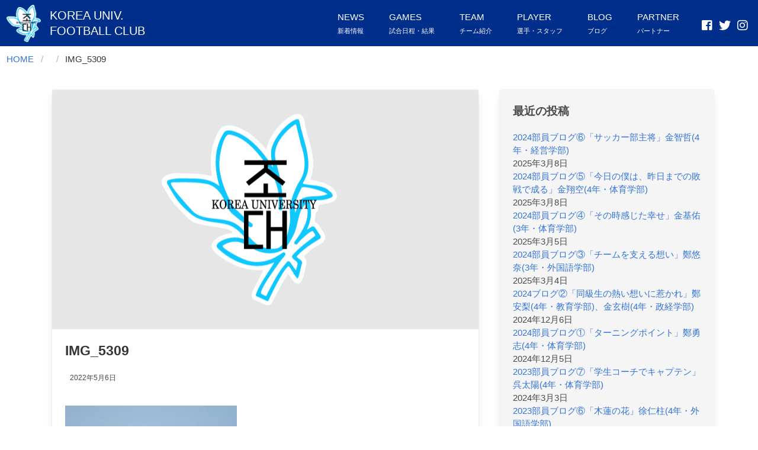

--- FILE ---
content_type: text/html; charset=UTF-8
request_url: https://korea-u-fc.com/members/3301/img_5309
body_size: 10362
content:

<!DOCTYPE html><html class="is-fullheight has-navbar-fixed-top" dir="ltr" lang="ja" prefix="og: https://ogp.me/ns#">
<head>
  <meta charset="UTF-8">
  <meta name="viewport" content="width=device-width, initial-scale=1">
  <link rel="profile" href="http://gmpg.org/xfn/11"><title>IMG_5309 | 朝鮮大学校体育会サッカー部</title>

		<!-- All in One SEO 4.9.3 - aioseo.com -->
	<meta name="robots" content="max-image-preview:large" />
	<meta name="author" content="korea-u-fc"/>
	<link rel="canonical" href="https://korea-u-fc.com/members/3301/img_5309" />
	<meta name="generator" content="All in One SEO (AIOSEO) 4.9.3" />

		<!-- Global site tag (gtag.js) - Google Analytics -->
<script async src="https://www.googletagmanager.com/gtag/js?id=G-LNQQ5X1G19"></script>
<script>
 window.dataLayer = window.dataLayer || [];
 function gtag(){dataLayer.push(arguments);}
 gtag('js', new Date());

 gtag('config', 'G-LNQQ5X1G19');
</script>
		<meta property="og:locale" content="ja_JP" />
		<meta property="og:site_name" content="朝鮮大学校体育会サッカー部 | 朝鮮大学校体育会サッカー部公式ウェブサイト" />
		<meta property="og:type" content="article" />
		<meta property="og:title" content="IMG_5309 | 朝鮮大学校体育会サッカー部" />
		<meta property="og:url" content="https://korea-u-fc.com/members/3301/img_5309" />
		<meta property="og:image" content="https://korea-u-fc.com/wp-content/uploads/2020/12/blog-default-thumnail.png" />
		<meta property="og:image:secure_url" content="https://korea-u-fc.com/wp-content/uploads/2020/12/blog-default-thumnail.png" />
		<meta property="og:image:width" content="720" />
		<meta property="og:image:height" content="405" />
		<meta property="article:published_time" content="2022-05-06T10:07:22+00:00" />
		<meta property="article:modified_time" content="2022-06-01T13:36:08+00:00" />
		<meta name="twitter:card" content="summary" />
		<meta name="twitter:title" content="IMG_5309 | 朝鮮大学校体育会サッカー部" />
		<meta name="twitter:image" content="https://korea-u-fc.com/wp-content/uploads/2020/12/blog-default-thumnail.png" />
		<script type="application/ld+json" class="aioseo-schema">
			{"@context":"https:\/\/schema.org","@graph":[{"@type":"BreadcrumbList","@id":"https:\/\/korea-u-fc.com\/members\/3301\/img_5309#breadcrumblist","itemListElement":[{"@type":"ListItem","@id":"https:\/\/korea-u-fc.com#listItem","position":1,"name":"Home","item":"https:\/\/korea-u-fc.com","nextItem":{"@type":"ListItem","@id":"https:\/\/korea-u-fc.com\/members\/3301\/img_5309#listItem","name":"IMG_5309"}},{"@type":"ListItem","@id":"https:\/\/korea-u-fc.com\/members\/3301\/img_5309#listItem","position":2,"name":"IMG_5309","previousItem":{"@type":"ListItem","@id":"https:\/\/korea-u-fc.com#listItem","name":"Home"}}]},{"@type":"ItemPage","@id":"https:\/\/korea-u-fc.com\/members\/3301\/img_5309#itempage","url":"https:\/\/korea-u-fc.com\/members\/3301\/img_5309","name":"IMG_5309 | \u671d\u9bae\u5927\u5b66\u6821\u4f53\u80b2\u4f1a\u30b5\u30c3\u30ab\u30fc\u90e8","inLanguage":"ja","isPartOf":{"@id":"https:\/\/korea-u-fc.com\/#website"},"breadcrumb":{"@id":"https:\/\/korea-u-fc.com\/members\/3301\/img_5309#breadcrumblist"},"author":{"@id":"https:\/\/korea-u-fc.com\/blog\/author\/korea-u-fc#author"},"creator":{"@id":"https:\/\/korea-u-fc.com\/blog\/author\/korea-u-fc#author"},"datePublished":"2022-05-06T19:07:22+09:00","dateModified":"2022-06-01T22:36:08+09:00"},{"@type":"Organization","@id":"https:\/\/korea-u-fc.com\/#organization","name":"\u671d\u9bae\u5927\u5b66\u6821\u4f53\u80b2\u4f1a\u30b5\u30c3\u30ab\u30fc\u90e8","description":"\u671d\u9bae\u5927\u5b66\u6821\u4f53\u80b2\u4f1a\u30b5\u30c3\u30ab\u30fc\u90e8\u516c\u5f0f\u30a6\u30a7\u30d6\u30b5\u30a4\u30c8","url":"https:\/\/korea-u-fc.com\/"},{"@type":"Person","@id":"https:\/\/korea-u-fc.com\/blog\/author\/korea-u-fc#author","url":"https:\/\/korea-u-fc.com\/blog\/author\/korea-u-fc","name":"korea-u-fc"},{"@type":"WebSite","@id":"https:\/\/korea-u-fc.com\/#website","url":"https:\/\/korea-u-fc.com\/","name":"\u671d\u9bae\u5927\u5b66\u6821\u4f53\u80b2\u4f1a\u30b5\u30c3\u30ab\u30fc\u90e8","description":"\u671d\u9bae\u5927\u5b66\u6821\u4f53\u80b2\u4f1a\u30b5\u30c3\u30ab\u30fc\u90e8\u516c\u5f0f\u30a6\u30a7\u30d6\u30b5\u30a4\u30c8","inLanguage":"ja","publisher":{"@id":"https:\/\/korea-u-fc.com\/#organization"}}]}
		</script>
		<!-- All in One SEO -->

<link rel='dns-prefetch' href='//cdn.jsdelivr.net' />
<link rel='dns-prefetch' href='//cdnjs.cloudflare.com' />
<link rel='dns-prefetch' href='//use.fontawesome.com' />
<link rel="alternate" type="application/rss+xml" title="朝鮮大学校体育会サッカー部 &raquo; フィード" href="https://korea-u-fc.com/feed" />
<link rel="alternate" type="application/rss+xml" title="朝鮮大学校体育会サッカー部 &raquo; コメントフィード" href="https://korea-u-fc.com/comments/feed" />
<script type="text/javascript">
window._wpemojiSettings = {"baseUrl":"https:\/\/s.w.org\/images\/core\/emoji\/14.0.0\/72x72\/","ext":".png","svgUrl":"https:\/\/s.w.org\/images\/core\/emoji\/14.0.0\/svg\/","svgExt":".svg","source":{"concatemoji":"https:\/\/korea-u-fc.com\/wp-includes\/js\/wp-emoji-release.min.js?ver=6.3.7"}};
/*! This file is auto-generated */
!function(i,n){var o,s,e;function c(e){try{var t={supportTests:e,timestamp:(new Date).valueOf()};sessionStorage.setItem(o,JSON.stringify(t))}catch(e){}}function p(e,t,n){e.clearRect(0,0,e.canvas.width,e.canvas.height),e.fillText(t,0,0);var t=new Uint32Array(e.getImageData(0,0,e.canvas.width,e.canvas.height).data),r=(e.clearRect(0,0,e.canvas.width,e.canvas.height),e.fillText(n,0,0),new Uint32Array(e.getImageData(0,0,e.canvas.width,e.canvas.height).data));return t.every(function(e,t){return e===r[t]})}function u(e,t,n){switch(t){case"flag":return n(e,"\ud83c\udff3\ufe0f\u200d\u26a7\ufe0f","\ud83c\udff3\ufe0f\u200b\u26a7\ufe0f")?!1:!n(e,"\ud83c\uddfa\ud83c\uddf3","\ud83c\uddfa\u200b\ud83c\uddf3")&&!n(e,"\ud83c\udff4\udb40\udc67\udb40\udc62\udb40\udc65\udb40\udc6e\udb40\udc67\udb40\udc7f","\ud83c\udff4\u200b\udb40\udc67\u200b\udb40\udc62\u200b\udb40\udc65\u200b\udb40\udc6e\u200b\udb40\udc67\u200b\udb40\udc7f");case"emoji":return!n(e,"\ud83e\udef1\ud83c\udffb\u200d\ud83e\udef2\ud83c\udfff","\ud83e\udef1\ud83c\udffb\u200b\ud83e\udef2\ud83c\udfff")}return!1}function f(e,t,n){var r="undefined"!=typeof WorkerGlobalScope&&self instanceof WorkerGlobalScope?new OffscreenCanvas(300,150):i.createElement("canvas"),a=r.getContext("2d",{willReadFrequently:!0}),o=(a.textBaseline="top",a.font="600 32px Arial",{});return e.forEach(function(e){o[e]=t(a,e,n)}),o}function t(e){var t=i.createElement("script");t.src=e,t.defer=!0,i.head.appendChild(t)}"undefined"!=typeof Promise&&(o="wpEmojiSettingsSupports",s=["flag","emoji"],n.supports={everything:!0,everythingExceptFlag:!0},e=new Promise(function(e){i.addEventListener("DOMContentLoaded",e,{once:!0})}),new Promise(function(t){var n=function(){try{var e=JSON.parse(sessionStorage.getItem(o));if("object"==typeof e&&"number"==typeof e.timestamp&&(new Date).valueOf()<e.timestamp+604800&&"object"==typeof e.supportTests)return e.supportTests}catch(e){}return null}();if(!n){if("undefined"!=typeof Worker&&"undefined"!=typeof OffscreenCanvas&&"undefined"!=typeof URL&&URL.createObjectURL&&"undefined"!=typeof Blob)try{var e="postMessage("+f.toString()+"("+[JSON.stringify(s),u.toString(),p.toString()].join(",")+"));",r=new Blob([e],{type:"text/javascript"}),a=new Worker(URL.createObjectURL(r),{name:"wpTestEmojiSupports"});return void(a.onmessage=function(e){c(n=e.data),a.terminate(),t(n)})}catch(e){}c(n=f(s,u,p))}t(n)}).then(function(e){for(var t in e)n.supports[t]=e[t],n.supports.everything=n.supports.everything&&n.supports[t],"flag"!==t&&(n.supports.everythingExceptFlag=n.supports.everythingExceptFlag&&n.supports[t]);n.supports.everythingExceptFlag=n.supports.everythingExceptFlag&&!n.supports.flag,n.DOMReady=!1,n.readyCallback=function(){n.DOMReady=!0}}).then(function(){return e}).then(function(){var e;n.supports.everything||(n.readyCallback(),(e=n.source||{}).concatemoji?t(e.concatemoji):e.wpemoji&&e.twemoji&&(t(e.twemoji),t(e.wpemoji)))}))}((window,document),window._wpemojiSettings);
</script>
<style type="text/css">
img.wp-smiley,
img.emoji {
	display: inline !important;
	border: none !important;
	box-shadow: none !important;
	height: 1em !important;
	width: 1em !important;
	margin: 0 0.07em !important;
	vertical-align: -0.1em !important;
	background: none !important;
	padding: 0 !important;
}
</style>
	<link rel='stylesheet' id='wp-block-library-css' href='https://korea-u-fc.com/wp-includes/css/dist/block-library/style.min.css?ver=6.3.7' type='text/css' media='all' />
<link rel='stylesheet' id='aioseo/css/src/vue/standalone/blocks/table-of-contents/global.scss-css' href='https://korea-u-fc.com/wp-content/plugins/all-in-one-seo-pack/dist/Lite/assets/css/table-of-contents/global.e90f6d47.css?ver=4.9.3' type='text/css' media='all' />
<style id='classic-theme-styles-inline-css' type='text/css'>
/*! This file is auto-generated */
.wp-block-button__link{color:#fff;background-color:#32373c;border-radius:9999px;box-shadow:none;text-decoration:none;padding:calc(.667em + 2px) calc(1.333em + 2px);font-size:1.125em}.wp-block-file__button{background:#32373c;color:#fff;text-decoration:none}
</style>
<style id='global-styles-inline-css' type='text/css'>
body{--wp--preset--color--black: #000000;--wp--preset--color--cyan-bluish-gray: #abb8c3;--wp--preset--color--white: #ffffff;--wp--preset--color--pale-pink: #f78da7;--wp--preset--color--vivid-red: #cf2e2e;--wp--preset--color--luminous-vivid-orange: #ff6900;--wp--preset--color--luminous-vivid-amber: #fcb900;--wp--preset--color--light-green-cyan: #7bdcb5;--wp--preset--color--vivid-green-cyan: #00d084;--wp--preset--color--pale-cyan-blue: #8ed1fc;--wp--preset--color--vivid-cyan-blue: #0693e3;--wp--preset--color--vivid-purple: #9b51e0;--wp--preset--gradient--vivid-cyan-blue-to-vivid-purple: linear-gradient(135deg,rgba(6,147,227,1) 0%,rgb(155,81,224) 100%);--wp--preset--gradient--light-green-cyan-to-vivid-green-cyan: linear-gradient(135deg,rgb(122,220,180) 0%,rgb(0,208,130) 100%);--wp--preset--gradient--luminous-vivid-amber-to-luminous-vivid-orange: linear-gradient(135deg,rgba(252,185,0,1) 0%,rgba(255,105,0,1) 100%);--wp--preset--gradient--luminous-vivid-orange-to-vivid-red: linear-gradient(135deg,rgba(255,105,0,1) 0%,rgb(207,46,46) 100%);--wp--preset--gradient--very-light-gray-to-cyan-bluish-gray: linear-gradient(135deg,rgb(238,238,238) 0%,rgb(169,184,195) 100%);--wp--preset--gradient--cool-to-warm-spectrum: linear-gradient(135deg,rgb(74,234,220) 0%,rgb(151,120,209) 20%,rgb(207,42,186) 40%,rgb(238,44,130) 60%,rgb(251,105,98) 80%,rgb(254,248,76) 100%);--wp--preset--gradient--blush-light-purple: linear-gradient(135deg,rgb(255,206,236) 0%,rgb(152,150,240) 100%);--wp--preset--gradient--blush-bordeaux: linear-gradient(135deg,rgb(254,205,165) 0%,rgb(254,45,45) 50%,rgb(107,0,62) 100%);--wp--preset--gradient--luminous-dusk: linear-gradient(135deg,rgb(255,203,112) 0%,rgb(199,81,192) 50%,rgb(65,88,208) 100%);--wp--preset--gradient--pale-ocean: linear-gradient(135deg,rgb(255,245,203) 0%,rgb(182,227,212) 50%,rgb(51,167,181) 100%);--wp--preset--gradient--electric-grass: linear-gradient(135deg,rgb(202,248,128) 0%,rgb(113,206,126) 100%);--wp--preset--gradient--midnight: linear-gradient(135deg,rgb(2,3,129) 0%,rgb(40,116,252) 100%);--wp--preset--font-size--small: 13px;--wp--preset--font-size--medium: 20px;--wp--preset--font-size--large: 36px;--wp--preset--font-size--x-large: 42px;--wp--preset--spacing--20: 0.44rem;--wp--preset--spacing--30: 0.67rem;--wp--preset--spacing--40: 1rem;--wp--preset--spacing--50: 1.5rem;--wp--preset--spacing--60: 2.25rem;--wp--preset--spacing--70: 3.38rem;--wp--preset--spacing--80: 5.06rem;--wp--preset--shadow--natural: 6px 6px 9px rgba(0, 0, 0, 0.2);--wp--preset--shadow--deep: 12px 12px 50px rgba(0, 0, 0, 0.4);--wp--preset--shadow--sharp: 6px 6px 0px rgba(0, 0, 0, 0.2);--wp--preset--shadow--outlined: 6px 6px 0px -3px rgba(255, 255, 255, 1), 6px 6px rgba(0, 0, 0, 1);--wp--preset--shadow--crisp: 6px 6px 0px rgba(0, 0, 0, 1);}:where(.is-layout-flex){gap: 0.5em;}:where(.is-layout-grid){gap: 0.5em;}body .is-layout-flow > .alignleft{float: left;margin-inline-start: 0;margin-inline-end: 2em;}body .is-layout-flow > .alignright{float: right;margin-inline-start: 2em;margin-inline-end: 0;}body .is-layout-flow > .aligncenter{margin-left: auto !important;margin-right: auto !important;}body .is-layout-constrained > .alignleft{float: left;margin-inline-start: 0;margin-inline-end: 2em;}body .is-layout-constrained > .alignright{float: right;margin-inline-start: 2em;margin-inline-end: 0;}body .is-layout-constrained > .aligncenter{margin-left: auto !important;margin-right: auto !important;}body .is-layout-constrained > :where(:not(.alignleft):not(.alignright):not(.alignfull)){max-width: var(--wp--style--global--content-size);margin-left: auto !important;margin-right: auto !important;}body .is-layout-constrained > .alignwide{max-width: var(--wp--style--global--wide-size);}body .is-layout-flex{display: flex;}body .is-layout-flex{flex-wrap: wrap;align-items: center;}body .is-layout-flex > *{margin: 0;}body .is-layout-grid{display: grid;}body .is-layout-grid > *{margin: 0;}:where(.wp-block-columns.is-layout-flex){gap: 2em;}:where(.wp-block-columns.is-layout-grid){gap: 2em;}:where(.wp-block-post-template.is-layout-flex){gap: 1.25em;}:where(.wp-block-post-template.is-layout-grid){gap: 1.25em;}.has-black-color{color: var(--wp--preset--color--black) !important;}.has-cyan-bluish-gray-color{color: var(--wp--preset--color--cyan-bluish-gray) !important;}.has-white-color{color: var(--wp--preset--color--white) !important;}.has-pale-pink-color{color: var(--wp--preset--color--pale-pink) !important;}.has-vivid-red-color{color: var(--wp--preset--color--vivid-red) !important;}.has-luminous-vivid-orange-color{color: var(--wp--preset--color--luminous-vivid-orange) !important;}.has-luminous-vivid-amber-color{color: var(--wp--preset--color--luminous-vivid-amber) !important;}.has-light-green-cyan-color{color: var(--wp--preset--color--light-green-cyan) !important;}.has-vivid-green-cyan-color{color: var(--wp--preset--color--vivid-green-cyan) !important;}.has-pale-cyan-blue-color{color: var(--wp--preset--color--pale-cyan-blue) !important;}.has-vivid-cyan-blue-color{color: var(--wp--preset--color--vivid-cyan-blue) !important;}.has-vivid-purple-color{color: var(--wp--preset--color--vivid-purple) !important;}.has-black-background-color{background-color: var(--wp--preset--color--black) !important;}.has-cyan-bluish-gray-background-color{background-color: var(--wp--preset--color--cyan-bluish-gray) !important;}.has-white-background-color{background-color: var(--wp--preset--color--white) !important;}.has-pale-pink-background-color{background-color: var(--wp--preset--color--pale-pink) !important;}.has-vivid-red-background-color{background-color: var(--wp--preset--color--vivid-red) !important;}.has-luminous-vivid-orange-background-color{background-color: var(--wp--preset--color--luminous-vivid-orange) !important;}.has-luminous-vivid-amber-background-color{background-color: var(--wp--preset--color--luminous-vivid-amber) !important;}.has-light-green-cyan-background-color{background-color: var(--wp--preset--color--light-green-cyan) !important;}.has-vivid-green-cyan-background-color{background-color: var(--wp--preset--color--vivid-green-cyan) !important;}.has-pale-cyan-blue-background-color{background-color: var(--wp--preset--color--pale-cyan-blue) !important;}.has-vivid-cyan-blue-background-color{background-color: var(--wp--preset--color--vivid-cyan-blue) !important;}.has-vivid-purple-background-color{background-color: var(--wp--preset--color--vivid-purple) !important;}.has-black-border-color{border-color: var(--wp--preset--color--black) !important;}.has-cyan-bluish-gray-border-color{border-color: var(--wp--preset--color--cyan-bluish-gray) !important;}.has-white-border-color{border-color: var(--wp--preset--color--white) !important;}.has-pale-pink-border-color{border-color: var(--wp--preset--color--pale-pink) !important;}.has-vivid-red-border-color{border-color: var(--wp--preset--color--vivid-red) !important;}.has-luminous-vivid-orange-border-color{border-color: var(--wp--preset--color--luminous-vivid-orange) !important;}.has-luminous-vivid-amber-border-color{border-color: var(--wp--preset--color--luminous-vivid-amber) !important;}.has-light-green-cyan-border-color{border-color: var(--wp--preset--color--light-green-cyan) !important;}.has-vivid-green-cyan-border-color{border-color: var(--wp--preset--color--vivid-green-cyan) !important;}.has-pale-cyan-blue-border-color{border-color: var(--wp--preset--color--pale-cyan-blue) !important;}.has-vivid-cyan-blue-border-color{border-color: var(--wp--preset--color--vivid-cyan-blue) !important;}.has-vivid-purple-border-color{border-color: var(--wp--preset--color--vivid-purple) !important;}.has-vivid-cyan-blue-to-vivid-purple-gradient-background{background: var(--wp--preset--gradient--vivid-cyan-blue-to-vivid-purple) !important;}.has-light-green-cyan-to-vivid-green-cyan-gradient-background{background: var(--wp--preset--gradient--light-green-cyan-to-vivid-green-cyan) !important;}.has-luminous-vivid-amber-to-luminous-vivid-orange-gradient-background{background: var(--wp--preset--gradient--luminous-vivid-amber-to-luminous-vivid-orange) !important;}.has-luminous-vivid-orange-to-vivid-red-gradient-background{background: var(--wp--preset--gradient--luminous-vivid-orange-to-vivid-red) !important;}.has-very-light-gray-to-cyan-bluish-gray-gradient-background{background: var(--wp--preset--gradient--very-light-gray-to-cyan-bluish-gray) !important;}.has-cool-to-warm-spectrum-gradient-background{background: var(--wp--preset--gradient--cool-to-warm-spectrum) !important;}.has-blush-light-purple-gradient-background{background: var(--wp--preset--gradient--blush-light-purple) !important;}.has-blush-bordeaux-gradient-background{background: var(--wp--preset--gradient--blush-bordeaux) !important;}.has-luminous-dusk-gradient-background{background: var(--wp--preset--gradient--luminous-dusk) !important;}.has-pale-ocean-gradient-background{background: var(--wp--preset--gradient--pale-ocean) !important;}.has-electric-grass-gradient-background{background: var(--wp--preset--gradient--electric-grass) !important;}.has-midnight-gradient-background{background: var(--wp--preset--gradient--midnight) !important;}.has-small-font-size{font-size: var(--wp--preset--font-size--small) !important;}.has-medium-font-size{font-size: var(--wp--preset--font-size--medium) !important;}.has-large-font-size{font-size: var(--wp--preset--font-size--large) !important;}.has-x-large-font-size{font-size: var(--wp--preset--font-size--x-large) !important;}
.wp-block-navigation a:where(:not(.wp-element-button)){color: inherit;}
:where(.wp-block-post-template.is-layout-flex){gap: 1.25em;}:where(.wp-block-post-template.is-layout-grid){gap: 1.25em;}
:where(.wp-block-columns.is-layout-flex){gap: 2em;}:where(.wp-block-columns.is-layout-grid){gap: 2em;}
.wp-block-pullquote{font-size: 1.5em;line-height: 1.6;}
</style>
<link rel='stylesheet' id='contact-form-7-css' href='https://korea-u-fc.com/wp-content/plugins/contact-form-7/includes/css/styles.css?ver=5.9.8' type='text/css' media='all' />
<link rel='stylesheet' id='hooper-css-css' href='https://cdn.jsdelivr.net/npm/hooper@0.3.4/dist/hooper.css?ver=6.3.7' type='text/css' media='all' />
<link rel='stylesheet' id='hgpress-style-css' href='https://korea-u-fc.com/wp-content/themes/korea-u-fc/style.css?ver=6.3.7' type='text/css' media='all' />
<link rel='stylesheet' id='hgpress-fontawesome-css' href='https://use.fontawesome.com/releases/v5.2.0/css/all.css?ver=6.3.7' type='text/css' media='all' />
<link rel='stylesheet' id='hgpress-bulma-style-css' href='https://korea-u-fc.com/wp-content/themes/hgpress/frontend/bulma/css/style.min.css?ver=6.3.7' type='text/css' media='all' />
<script type='text/javascript' src='https://cdn.jsdelivr.net/npm/vue@2/dist/vue.js?ver=2' id='vue-js'></script>
<script type='text/javascript' src='https://cdn.jsdelivr.net/npm/lodash@4.17.20/lodash.min.js?ver=4.17.20' id='lodash-js-js'></script>
<script type='text/javascript' src='https://cdn.jsdelivr.net/npm/hooper@0.3.4/dist/hooper.js?ver=0.3.4' id='hooper-js'></script>
<link rel="https://api.w.org/" href="https://korea-u-fc.com/wp-json/" /><link rel="alternate" type="application/json" href="https://korea-u-fc.com/wp-json/wp/v2/media/2969" /><link rel="EditURI" type="application/rsd+xml" title="RSD" href="https://korea-u-fc.com/xmlrpc.php?rsd" />
<meta name="generator" content="WordPress 6.3.7" />
<link rel='shortlink' href='https://korea-u-fc.com/?p=2969' />
<link rel="alternate" type="application/json+oembed" href="https://korea-u-fc.com/wp-json/oembed/1.0/embed?url=https%3A%2F%2Fkorea-u-fc.com%2Fmembers%2F3301%2Fimg_5309" />
<link rel="alternate" type="text/xml+oembed" href="https://korea-u-fc.com/wp-json/oembed/1.0/embed?url=https%3A%2F%2Fkorea-u-fc.com%2Fmembers%2F3301%2Fimg_5309&#038;format=xml" />

<!-- BEGIN: WP Social Bookmarking Light HEAD --><script>
    (function (d, s, id) {
        var js, fjs = d.getElementsByTagName(s)[0];
        if (d.getElementById(id)) return;
        js = d.createElement(s);
        js.id = id;
        js.src = "//connect.facebook.net/en_US/sdk.js#xfbml=1&version=v2.7";
        fjs.parentNode.insertBefore(js, fjs);
    }(document, 'script', 'facebook-jssdk'));
</script>
<style type="text/css">.wp_social_bookmarking_light{
    border: 0 !important;
    padding: 10px 0 20px 0 !important;
    margin: 0 !important;
}
.wp_social_bookmarking_light div{
    float: left !important;
    border: 0 !important;
    padding: 0 !important;
    margin: 0 5px 0px 0 !important;
    min-height: 30px !important;
    line-height: 18px !important;
    text-indent: 0 !important;
}
.wp_social_bookmarking_light img{
    border: 0 !important;
    padding: 0;
    margin: 0;
    vertical-align: top !important;
}
.wp_social_bookmarking_light_clear{
    clear: both !important;
}
#fb-root{
    display: none;
}
.wsbl_facebook_like iframe{
    max-width: none !important;
}
.wsbl_pinterest a{
    border: 0px !important;
}
</style>
<!-- END: WP Social Bookmarking Light HEAD -->
<link rel="icon" href="https://korea-u-fc.com/wp-content/uploads/2020/12/cropped-favicon-32x32.png" sizes="32x32" />
<link rel="icon" href="https://korea-u-fc.com/wp-content/uploads/2020/12/cropped-favicon-192x192.png" sizes="192x192" />
<link rel="apple-touch-icon" href="https://korea-u-fc.com/wp-content/uploads/2020/12/cropped-favicon-180x180.png" />
<meta name="msapplication-TileImage" content="https://korea-u-fc.com/wp-content/uploads/2020/12/cropped-favicon-270x270.png" />
</head><body class="attachment attachment-template-default single single-attachment postid-2969 attachmentid-2969 attachment-jpeg group-blog">
<div id="page" class="site"><a class="skip-link screen-reader-text" href="#content">Skip to content</a><header id="header">
  <nav class="navbar is-fixed-top" id="site-navigation" role="navigation">
    <div class="navbar-brand"><a class="navbar-item" href="/"><img class="header-logo" src="https://korea-u-fc.com/wp-content/themes/korea-u-fc/images/logo.png" alt="朝鮮大学校のマーク">
        <div class="ml-4">          <div class="header-title">KOREA UNIV.<br>FOOTBALL CLUB</div>        </div></a>
      <div class="navbar-item is-hidden-tablet" style="margin-left:auto;padding-bottom:17px;">
        <div class="buttons">
          <a class="icon is-medium has-text-white" href="https://www.facebook.com/kufc0410/" target="_blank"><i class="fab fa-lg fa-facebook-square"></i></a><a class="icon is-medium has-text-white" href="https://twitter.com/korea_u_fc" target="_blank"><i class="fab fa-lg fa-twitter"></i></a><a class="icon is-medium has-text-white" href="https://www.instagram.com/korea_u_fc/?hl=ja" target="_blank"><i class="fab fa-lg fa-instagram"></i></a></div>
      </div>
			<button id="menu-toggle" class="navbar-burger" 
				style="border: none; background: inherit; color: inherit; height: auto;" 
				aria-controls="primary-menu" aria-expanded="false">
				<span></span>
				<span></span>
				<span></span>
			</button>    </div>
    <div class="navbar-menu">
      <div class="navbar-start"></div>
      <div class="navbar-end main-menus">
<a class="navbar-item" href="/news">
  <div class="menu-title-en">NEWS</div>
  <div class="menu-title">新着情報</div></a><a class="navbar-item" href="/match">
  <div class="menu-title-en">GAMES</div>
  <div class="menu-title">試合日程・結果</div></a><a class="navbar-item" href="/about-team">
  <div class="menu-title-en">TEAM</div>
  <div class="menu-title">チーム紹介</div></a><a class="navbar-item" href="/members">
  <div class="menu-title-en">PLAYER</div>
  <div class="menu-title">選手・スタッフ</div></a><a class="navbar-item" href="/blog">
  <div class="menu-title-en">BLOG</div>
  <div class="menu-title">ブログ</div></a><a class="navbar-item" href="/partners">
  <div class="menu-title-en">PARTNER</div>
  <div class="menu-title">パートナー</div></a>        <div class="navbar-item is-hidden-mobile">
          <div class="buttons">
            <a class="icon is-medium has-text-white" href="https://www.facebook.com/kufc0410/" target="_blank"><i class="fab fa-lg fa-facebook-square"></i></a><a class="icon is-medium has-text-white" href="https://twitter.com/korea_u_fc" target="_blank"><i class="fab fa-lg fa-twitter"></i></a><a class="icon is-medium has-text-white" href="https://www.instagram.com/korea_u_fc/?hl=ja" target="_blank"><i class="fab fa-lg fa-instagram"></i></a></div>
        </div>
      </div>
    </div>
  </nav>
</header><div id="content" class="site-content"><div class="content-area">
  <div class="pt-3 px-3">  <nav class="breadcrumb" aria-label="breadcrumbs">
    <ul>
                  <li><a href="https://korea-u-fc.com">HOME</a></li>
                        <li class="is-active"><a href="#" aria-current="page"></a></li>
                        <li class="is-active"><a href="#" aria-current="page">IMG_5309</a></li>
              </ul>
  </nav>
  </div>
  <div class="container wrapper">
    <div class="columns">
      <div class="column is-8">
        <div id="primary">
          <main class="site-main" id="main" role="main">
            <article id="post-2969" class="card post-2969 attachment type-attachment status-inherit hentry">
            <div class="card-image">
              <figure class="image is-16by9">
                <img src="https://korea-u-fc.com/wp-content/uploads/2020/12/blog-default-thumnail.png"/></figure>
            </div>
            <div class="card-content">
              <div class="media">
                <header class="media-content">
                  <h1 class="title is-4">IMG_5309</h1>
                  <div class="is-flex mb-4">                    <div class="ml-2 posted-date">  <span class="posted-on">
      <time class="entry-date published" datetime="2022-05-06T19:07:22+09:00">2022年5月6日</time>
    <time class="updated" datetime="2022-06-01T22:36:08+09:00"></time>
    </span>
  </div>
                  </div>
                </header>
              </div>
              <div class="content entry-content">
                <p class="attachment"><a href='https://korea-u-fc.com/wp-content/uploads/2022/05/IMG_5309.jpg'><img fetchpriority="high" width="290" height="300" src="https://korea-u-fc.com/wp-content/uploads/2022/05/IMG_5309-290x300.jpg" class="attachment-medium size-medium" alt="" decoding="async" srcset="https://korea-u-fc.com/wp-content/uploads/2022/05/IMG_5309-290x300.jpg 290w, https://korea-u-fc.com/wp-content/uploads/2022/05/IMG_5309-326x338.jpg 326w, https://korea-u-fc.com/wp-content/uploads/2022/05/IMG_5309-261x270.jpg 261w, https://korea-u-fc.com/wp-content/uploads/2022/05/IMG_5309-207x214.jpg 207w, https://korea-u-fc.com/wp-content/uploads/2022/05/IMG_5309-153x158.jpg 153w, https://korea-u-fc.com/wp-content/uploads/2022/05/IMG_5309.jpg 764w" sizes="(max-width: 290px) 100vw, 290px" /></a></p>
<div class='wp_social_bookmarking_light'>        <div class="wsbl_facebook_like"><div id="fb-root"></div><fb:like href="" layout="button_count" action="like" width="100" share="false" show_faces="false" ></fb:like></div>        <div class="wsbl_twitter"><a href="https://twitter.com/share" class="twitter-share-button" data-url="" data-text="">Tweet</a></div></div>
<br class='wp_social_bookmarking_light_clear' />
</div>
            </div>          </main>
          <div class="posts-navigation my-6">
	<nav class="navigation post-navigation" aria-label="投稿">
		<h2 class="screen-reader-text">投稿ナビゲーション</h2>
		<div class="nav-links"><div class="nav-previous"><a href="https://korea-u-fc.com/members/3301" rel="prev">丁 海翔</a></div></div>
	</nav></div>
        </div>
      </div>
      <div class="column is-4">
<aside class="widget-area" role="complementary">
  <div class="card has-background-light">
    <div class="card-content">
		<section id="recent-posts-2" class="widget widget_recent_entries mb-4">
		<h2 class="widget-title is-size-5 has-text-weight-bold">最近の投稿</h2>
		<ul>
											<li>
					<a href="https://korea-u-fc.com/blog/6215">2024部員ブログ⑥「サッカー部主将」金智哲(4年・経営学部)</a>
											<span class="post-date">2025年3月8日</span>
									</li>
											<li>
					<a href="https://korea-u-fc.com/blog/6200">2024部員ブログ⑤「今日の僕は、昨日までの敗戦で成る」金翔空(4年・体育学部)</a>
											<span class="post-date">2025年3月8日</span>
									</li>
											<li>
					<a href="https://korea-u-fc.com/blog/6189">2024部員ブログ④「その時感じた幸せ」金基佑(3年・体育学部)</a>
											<span class="post-date">2025年3月5日</span>
									</li>
											<li>
					<a href="https://korea-u-fc.com/blog/6169">2024部員ブログ③「チームを支える想い」鄭悠奈(3年・外国語学部)</a>
											<span class="post-date">2025年3月4日</span>
									</li>
											<li>
					<a href="https://korea-u-fc.com/blog/6124">2024ブログ②「同級生の熱い想いに惹かれ」鄭安梨(4年・教育学部)、金玄樹(4年・政経学部)</a>
											<span class="post-date">2024年12月6日</span>
									</li>
											<li>
					<a href="https://korea-u-fc.com/blog/6098">2024部員ブログ①「ターニングポイント」鄭勇志(4年・体育学部)</a>
											<span class="post-date">2024年12月5日</span>
									</li>
											<li>
					<a href="https://korea-u-fc.com/blog/5556">2023部員ブログ⑦「学生コーチでキャプテン」呉太陽(4年・体育学部)</a>
											<span class="post-date">2024年3月3日</span>
									</li>
											<li>
					<a href="https://korea-u-fc.com/blog/5541">2023部員ブログ⑥「木蓮の花」徐仁柱(4年・外国語学部)</a>
											<span class="post-date">2024年3月2日</span>
									</li>
											<li>
					<a href="https://korea-u-fc.com/blog/5534">2023部員ブログ⑤「熱量」趙錫僚(4年・理工学部)</a>
											<span class="post-date">2024年2月27日</span>
									</li>
											<li>
					<a href="https://korea-u-fc.com/blog/5307">2023部員ブログ④「自分次第」鄭翔英(2年・体育学部)</a>
											<span class="post-date">2023年11月2日</span>
									</li>
					</ul>

		</section><section id="categories-3" class="widget widget_categories mb-4"><h2 class="widget-title is-size-5 has-text-weight-bold">カテゴリー</h2>
			<ul>
					<li class="cat-item cat-item-14"><a href="https://korea-u-fc.com/blog/category/%e3%81%8a%e7%9f%a5%e3%82%89%e3%81%9b">お知らせ</a>
</li>
	<li class="cat-item cat-item-1"><a href="https://korea-u-fc.com/blog/category/%e9%83%a8%e5%93%a1%e3%83%96%e3%83%ad%e3%82%b0">部員ブログ</a>
</li>
			</ul>

			</section><section id="archives-2" class="widget widget_archive mb-4"><h2 class="widget-title is-size-5 has-text-weight-bold">アーカイブ</h2>
			<ul>
					<li><a href='https://korea-u-fc.com/blog/date/2025/03'>2025年3月</a></li>
	<li><a href='https://korea-u-fc.com/blog/date/2024/12'>2024年12月</a></li>
	<li><a href='https://korea-u-fc.com/blog/date/2024/03'>2024年3月</a></li>
	<li><a href='https://korea-u-fc.com/blog/date/2024/02'>2024年2月</a></li>
	<li><a href='https://korea-u-fc.com/blog/date/2023/11'>2023年11月</a></li>
	<li><a href='https://korea-u-fc.com/blog/date/2023/09'>2023年9月</a></li>
	<li><a href='https://korea-u-fc.com/blog/date/2023/06'>2023年6月</a></li>
	<li><a href='https://korea-u-fc.com/blog/date/2023/05'>2023年5月</a></li>
	<li><a href='https://korea-u-fc.com/blog/date/2022/06'>2022年6月</a></li>
	<li><a href='https://korea-u-fc.com/blog/date/2022/03'>2022年3月</a></li>
	<li><a href='https://korea-u-fc.com/blog/date/2022/01'>2022年1月</a></li>
	<li><a href='https://korea-u-fc.com/blog/date/2021/12'>2021年12月</a></li>
	<li><a href='https://korea-u-fc.com/blog/date/2021/10'>2021年10月</a></li>
	<li><a href='https://korea-u-fc.com/blog/date/2021/07'>2021年7月</a></li>
	<li><a href='https://korea-u-fc.com/blog/date/2021/05'>2021年5月</a></li>
	<li><a href='https://korea-u-fc.com/blog/date/2021/04'>2021年4月</a></li>
	<li><a href='https://korea-u-fc.com/blog/date/2021/03'>2021年3月</a></li>
	<li><a href='https://korea-u-fc.com/blog/date/2021/02'>2021年2月</a></li>
			</ul>

			</section></div>
  </div>
</aside></div>
    </div>
  </div>
</div>
<section class="base-color-gley">
  <div class="container wrapper">
    <h2 class="centered-title mb-5">PARTNER</h2>    <div class="block is-flex is-flex-wrap-wrap is-justify-content-center is-align-items-center">      <div class="m-4"><a href="https://taishoen.jp/" title="トップパートナー(L) - 大昌園" target="_blank" rel="noopener noreferrer"><img class="partner-banner-L" src="https://korea-u-fc.com/wp-content/uploads/2023/11/a2e3bc0764b061b8cf194e82966a1e01-600x71.png" alt="トップパートナー(L) - 大昌園"/></a></div>    </div>  </div>
</section></div><!-- #content -->
<footer class="site-footer" role="contentinfo">
  <div class="container py-5">
    <div class="columns is-multiline is-centered mb-1">
      <div class="column is-hidden-mobile is-flex is-justify-content-center main-menus p-0">
<a class="navbar-item" href="/news">
  <div class="menu-title-en">NEWS</div>
  <div class="menu-title">新着情報</div></a><a class="navbar-item" href="/match">
  <div class="menu-title-en">GAMES</div>
  <div class="menu-title">試合日程・結果</div></a><a class="navbar-item" href="/about-team">
  <div class="menu-title-en">TEAM</div>
  <div class="menu-title">チーム紹介</div></a><a class="navbar-item" href="/members">
  <div class="menu-title-en">PLAYER</div>
  <div class="menu-title">選手・スタッフ</div></a><a class="navbar-item" href="/blog">
  <div class="menu-title-en">BLOG</div>
  <div class="menu-title">ブログ</div></a><a class="navbar-item" href="/partners">
  <div class="menu-title-en">PARTNER</div>
  <div class="menu-title">パートナー</div></a></div>
      <div class="column is-12-tablet is-5-desktop is-flex is-justify-content-center is-align-items-center">
        <div class="footer-logo"></div>
        <div class="pl-3">
          <div class="is-size-6">KOREA UNIVERSITY FOOTBALL CLUB</div>
          <div class="is-size-5">朝鮮大学校体育会サッカー部</div>
        </div>
      </div>
    </div>
  </div>
</footer></div><!-- #page -->
<!-- BEGIN: WP Social Bookmarking Light FOOTER -->    <script>!function(d,s,id){var js,fjs=d.getElementsByTagName(s)[0],p=/^http:/.test(d.location)?'http':'https';if(!d.getElementById(id)){js=d.createElement(s);js.id=id;js.src=p+'://platform.twitter.com/widgets.js';fjs.parentNode.insertBefore(js,fjs);}}(document, 'script', 'twitter-wjs');</script><!-- END: WP Social Bookmarking Light FOOTER -->
<script type='text/javascript' src='https://korea-u-fc.com/wp-includes/js/dist/vendor/wp-polyfill-inert.min.js?ver=3.1.2' id='wp-polyfill-inert-js'></script>
<script type='text/javascript' src='https://korea-u-fc.com/wp-includes/js/dist/vendor/regenerator-runtime.min.js?ver=0.13.11' id='regenerator-runtime-js'></script>
<script type='text/javascript' src='https://korea-u-fc.com/wp-includes/js/dist/vendor/wp-polyfill.min.js?ver=3.15.0' id='wp-polyfill-js'></script>
<script type='text/javascript' src='https://korea-u-fc.com/wp-includes/js/dist/hooks.min.js?ver=c6aec9a8d4e5a5d543a1' id='wp-hooks-js'></script>
<script type='text/javascript' src='https://korea-u-fc.com/wp-includes/js/dist/i18n.min.js?ver=7701b0c3857f914212ef' id='wp-i18n-js'></script>
<script id="wp-i18n-js-after" type="text/javascript">
wp.i18n.setLocaleData( { 'text direction\u0004ltr': [ 'ltr' ] } );
</script>
<script type='text/javascript' src='https://korea-u-fc.com/wp-content/plugins/contact-form-7/includes/swv/js/index.js?ver=5.9.8' id='swv-js'></script>
<script type='text/javascript' id='contact-form-7-js-extra'>
/* <![CDATA[ */
var wpcf7 = {"api":{"root":"https:\/\/korea-u-fc.com\/wp-json\/","namespace":"contact-form-7\/v1"}};
/* ]]> */
</script>
<script type='text/javascript' id='contact-form-7-js-translations'>
( function( domain, translations ) {
	var localeData = translations.locale_data[ domain ] || translations.locale_data.messages;
	localeData[""].domain = domain;
	wp.i18n.setLocaleData( localeData, domain );
} )( "contact-form-7", {"translation-revision-date":"2024-07-17 08:16:16+0000","generator":"GlotPress\/4.0.1","domain":"messages","locale_data":{"messages":{"":{"domain":"messages","plural-forms":"nplurals=1; plural=0;","lang":"ja_JP"},"This contact form is placed in the wrong place.":["\u3053\u306e\u30b3\u30f3\u30bf\u30af\u30c8\u30d5\u30a9\u30fc\u30e0\u306f\u9593\u9055\u3063\u305f\u4f4d\u7f6e\u306b\u7f6e\u304b\u308c\u3066\u3044\u307e\u3059\u3002"],"Error:":["\u30a8\u30e9\u30fc:"]}},"comment":{"reference":"includes\/js\/index.js"}} );
</script>
<script type='text/javascript' src='https://korea-u-fc.com/wp-content/plugins/contact-form-7/includes/js/index.js?ver=5.9.8' id='contact-form-7-js'></script>
<script type='text/javascript' src='https://cdnjs.cloudflare.com/ajax/libs/axios/0.21.1/axios.min.js?ver=0.21.1' id='axios-js'></script>
<script type='text/javascript' src='https://cdnjs.cloudflare.com/ajax/libs/dayjs/1.9.7/dayjs.min.js?ver=1.9.7' id='dayjs-js'></script>
<script type='text/javascript' src='https://cdnjs.cloudflare.com/ajax/libs/dayjs/1.9.7/locale/ja.min.js?ver=1.9.7' id='dayjs-ja-js'></script>
<script type='text/javascript' src='https://korea-u-fc.com/wp-content/themes/korea-u-fc/js/script.js?ver=20210422' id='korea_u_js-js'></script>
<script type='text/javascript' src='https://korea-u-fc.com/wp-content/themes/hgpress/frontend/js/navigation.js?ver=20201220' id='hgpress-navigation-js'></script>
<script type='text/javascript' src='https://korea-u-fc.com/wp-content/themes/hgpress/frontend/js/skip-link-focus-fix.js?ver=20201220' id='hgpress-skip-link-focus-fix-js'></script>
</body>
</html>